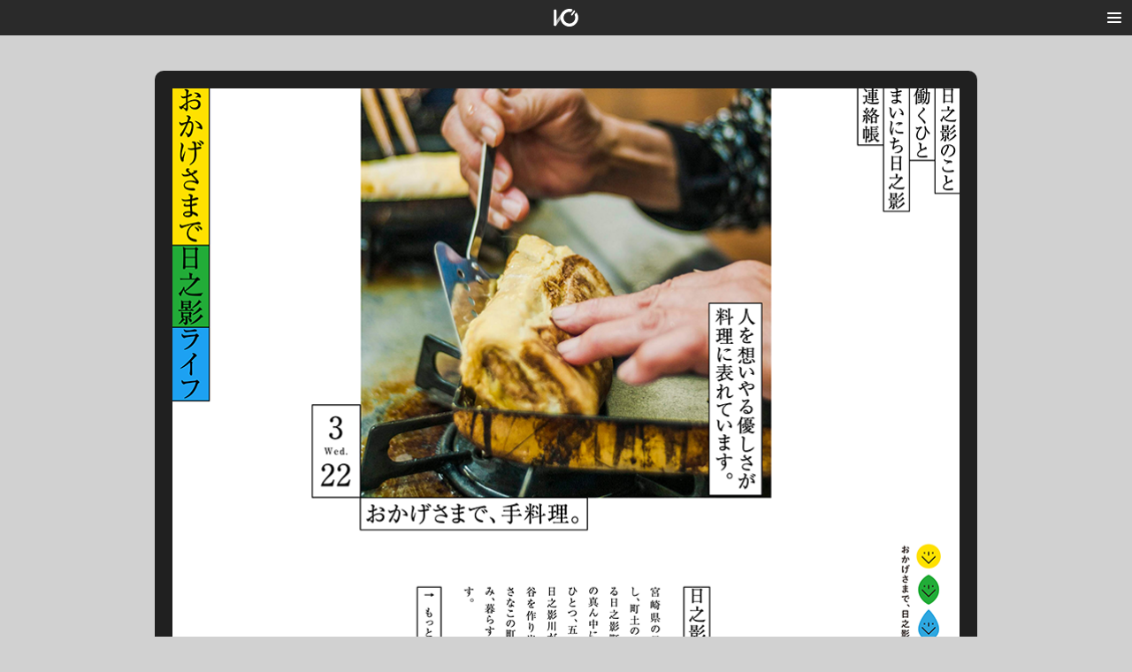

--- FILE ---
content_type: text/html; charset=UTF-8
request_url: https://io3000.com/bm/okagesamade-hinokage/
body_size: 8773
content:
<!DOCTYPE html>
<html lang="ja">
<head>
<meta charset="utf-8">

<meta name="viewport" content="initial-scale=1, width=device-width">
<meta name="format-detection" content="telephone=no">
<meta name="theme-color" content="#4d4d4d">
<title>おかげさまで日之影ライフ | I/O 3000 | Webデザインギャラリー</title>
<meta name="description" content="WebデザインギャラリーサイトI/O 3000による「おかげさまで日之影ライフ」の紹介ページです。">
<meta property="og:type" content="article">
<meta property="og:title" content="おかげさまで日之影ライフ | I/O 3000 | Webデザインギャラリー">
<meta property="og:image" content="https://io3000.com/wp/wp-content/uploads/2023/03/okagesamade-hinokage.png">
<meta property="og:description" content="WebデザインギャラリーサイトI/O 3000による「おかげさまで日之影ライフ」の紹介ページです。">
<meta property="og:url" content="https://io3000.com/bm/okagesamade-hinokage/">
<meta property="og:site_name" content="I/O 3000">
<meta property="og:locale" content="ja_JP">
<meta property="fb:app_id" content="116375338463464">
<meta name="twitter:card" content="summary_large_image">
<meta name="twitter:site" content="@IO_3000">
<meta name="twitter:creator" content="@griponminds">

<link rel="manifest" href="/manifest.webmanifest">
<link rel="icon" href="https://io3000.com/assets/img/favicon.svg">
<link rel="icon alternate" href="https://io3000.com/assets/img/favicon.png">
<link rel="apple-touch-icon" sizes="180x180" href="https://io3000.com/assets/img/apple-touch-icon.png">
<link rel="alternate" type="application/rss+xml" title="RSS 2.0" href="https://io3000.com/feed/">
<link rel="canonical" href="https://io3000.com/bm/okagesamade-hinokage/">
<link rel="preconnect" href="https://fonts.googleapis.com">
<link rel="preconnect" href="https://fonts.gstatic.com" crossorigin>
<link 
  rel="preload"
  as="style"
  fetchpriority="high"
  onload="this.onload=null;this.rel='stylesheet'"
  href="https://fonts.googleapis.com/css2?family=Roboto&family=Share+Tech+Mono&display=swap"
>
<link rel="stylesheet" href="/assets/css/style.css?v=1.29.1">
<script src="/assets/js/libs/smooth-scroll.polyfills.min.js" defer></script>
<script src="/assets/js/libs/wheel-indicator.js" defer></script>
<script src="/assets/js/script.js?v=1.29.1" defer></script>
<script type="application/ld+json">
{
  "@context": "https://schema.org",
  "@type": "BreadcrumbList",
  "itemListElement": [
        {
      "@type": "ListItem",
      "position": 1,
      "name": "I/O 3000",
      "item": "https://io3000.com/"
    }
                                        ,{
      "@type": "ListItem",
      "position": 2,
      "name": "Categories",
      "item": "https://io3000.com/category/bm/"
    }
                                                                                                            ,{
      "@type": "ListItem",
      "position": 3,
      "name": "くらし・住まい・環境",
      "item": "https://io3000.com/category/bm/living"
    }
                                    ,{
      "@type": "ListItem",
      "position": 4,
      "name": "おかげさまで日之影ライフ",
      "item": "https://io3000.com/bm/okagesamade-hinokage/"
    }
                                      ]
}
</script>
<meta name='robots' content='max-image-preview:large' />
<style id='wp-img-auto-sizes-contain-inline-css' type='text/css'>
img:is([sizes=auto i],[sizes^="auto," i]){contain-intrinsic-size:3000px 1500px}
/*# sourceURL=wp-img-auto-sizes-contain-inline-css */
</style>
<style id='classic-theme-styles-inline-css' type='text/css'>
/*! This file is auto-generated */
.wp-block-button__link{color:#fff;background-color:#32373c;border-radius:9999px;box-shadow:none;text-decoration:none;padding:calc(.667em + 2px) calc(1.333em + 2px);font-size:1.125em}.wp-block-file__button{background:#32373c;color:#fff;text-decoration:none}
/*# sourceURL=/wp-includes/css/classic-themes.min.css */
</style>
<style id='global-styles-inline-css' type='text/css'>
:root{--wp--preset--aspect-ratio--square: 1;--wp--preset--aspect-ratio--4-3: 4/3;--wp--preset--aspect-ratio--3-4: 3/4;--wp--preset--aspect-ratio--3-2: 3/2;--wp--preset--aspect-ratio--2-3: 2/3;--wp--preset--aspect-ratio--16-9: 16/9;--wp--preset--aspect-ratio--9-16: 9/16;--wp--preset--color--black: #000000;--wp--preset--color--cyan-bluish-gray: #abb8c3;--wp--preset--color--white: #ffffff;--wp--preset--color--pale-pink: #f78da7;--wp--preset--color--vivid-red: #cf2e2e;--wp--preset--color--luminous-vivid-orange: #ff6900;--wp--preset--color--luminous-vivid-amber: #fcb900;--wp--preset--color--light-green-cyan: #7bdcb5;--wp--preset--color--vivid-green-cyan: #00d084;--wp--preset--color--pale-cyan-blue: #8ed1fc;--wp--preset--color--vivid-cyan-blue: #0693e3;--wp--preset--color--vivid-purple: #9b51e0;--wp--preset--gradient--vivid-cyan-blue-to-vivid-purple: linear-gradient(135deg,rgb(6,147,227) 0%,rgb(155,81,224) 100%);--wp--preset--gradient--light-green-cyan-to-vivid-green-cyan: linear-gradient(135deg,rgb(122,220,180) 0%,rgb(0,208,130) 100%);--wp--preset--gradient--luminous-vivid-amber-to-luminous-vivid-orange: linear-gradient(135deg,rgb(252,185,0) 0%,rgb(255,105,0) 100%);--wp--preset--gradient--luminous-vivid-orange-to-vivid-red: linear-gradient(135deg,rgb(255,105,0) 0%,rgb(207,46,46) 100%);--wp--preset--gradient--very-light-gray-to-cyan-bluish-gray: linear-gradient(135deg,rgb(238,238,238) 0%,rgb(169,184,195) 100%);--wp--preset--gradient--cool-to-warm-spectrum: linear-gradient(135deg,rgb(74,234,220) 0%,rgb(151,120,209) 20%,rgb(207,42,186) 40%,rgb(238,44,130) 60%,rgb(251,105,98) 80%,rgb(254,248,76) 100%);--wp--preset--gradient--blush-light-purple: linear-gradient(135deg,rgb(255,206,236) 0%,rgb(152,150,240) 100%);--wp--preset--gradient--blush-bordeaux: linear-gradient(135deg,rgb(254,205,165) 0%,rgb(254,45,45) 50%,rgb(107,0,62) 100%);--wp--preset--gradient--luminous-dusk: linear-gradient(135deg,rgb(255,203,112) 0%,rgb(199,81,192) 50%,rgb(65,88,208) 100%);--wp--preset--gradient--pale-ocean: linear-gradient(135deg,rgb(255,245,203) 0%,rgb(182,227,212) 50%,rgb(51,167,181) 100%);--wp--preset--gradient--electric-grass: linear-gradient(135deg,rgb(202,248,128) 0%,rgb(113,206,126) 100%);--wp--preset--gradient--midnight: linear-gradient(135deg,rgb(2,3,129) 0%,rgb(40,116,252) 100%);--wp--preset--font-size--small: 13px;--wp--preset--font-size--medium: 20px;--wp--preset--font-size--large: 36px;--wp--preset--font-size--x-large: 42px;--wp--preset--spacing--20: 0.44rem;--wp--preset--spacing--30: 0.67rem;--wp--preset--spacing--40: 1rem;--wp--preset--spacing--50: 1.5rem;--wp--preset--spacing--60: 2.25rem;--wp--preset--spacing--70: 3.38rem;--wp--preset--spacing--80: 5.06rem;--wp--preset--shadow--natural: 6px 6px 9px rgba(0, 0, 0, 0.2);--wp--preset--shadow--deep: 12px 12px 50px rgba(0, 0, 0, 0.4);--wp--preset--shadow--sharp: 6px 6px 0px rgba(0, 0, 0, 0.2);--wp--preset--shadow--outlined: 6px 6px 0px -3px rgb(255, 255, 255), 6px 6px rgb(0, 0, 0);--wp--preset--shadow--crisp: 6px 6px 0px rgb(0, 0, 0);}:where(.is-layout-flex){gap: 0.5em;}:where(.is-layout-grid){gap: 0.5em;}body .is-layout-flex{display: flex;}.is-layout-flex{flex-wrap: wrap;align-items: center;}.is-layout-flex > :is(*, div){margin: 0;}body .is-layout-grid{display: grid;}.is-layout-grid > :is(*, div){margin: 0;}:where(.wp-block-columns.is-layout-flex){gap: 2em;}:where(.wp-block-columns.is-layout-grid){gap: 2em;}:where(.wp-block-post-template.is-layout-flex){gap: 1.25em;}:where(.wp-block-post-template.is-layout-grid){gap: 1.25em;}.has-black-color{color: var(--wp--preset--color--black) !important;}.has-cyan-bluish-gray-color{color: var(--wp--preset--color--cyan-bluish-gray) !important;}.has-white-color{color: var(--wp--preset--color--white) !important;}.has-pale-pink-color{color: var(--wp--preset--color--pale-pink) !important;}.has-vivid-red-color{color: var(--wp--preset--color--vivid-red) !important;}.has-luminous-vivid-orange-color{color: var(--wp--preset--color--luminous-vivid-orange) !important;}.has-luminous-vivid-amber-color{color: var(--wp--preset--color--luminous-vivid-amber) !important;}.has-light-green-cyan-color{color: var(--wp--preset--color--light-green-cyan) !important;}.has-vivid-green-cyan-color{color: var(--wp--preset--color--vivid-green-cyan) !important;}.has-pale-cyan-blue-color{color: var(--wp--preset--color--pale-cyan-blue) !important;}.has-vivid-cyan-blue-color{color: var(--wp--preset--color--vivid-cyan-blue) !important;}.has-vivid-purple-color{color: var(--wp--preset--color--vivid-purple) !important;}.has-black-background-color{background-color: var(--wp--preset--color--black) !important;}.has-cyan-bluish-gray-background-color{background-color: var(--wp--preset--color--cyan-bluish-gray) !important;}.has-white-background-color{background-color: var(--wp--preset--color--white) !important;}.has-pale-pink-background-color{background-color: var(--wp--preset--color--pale-pink) !important;}.has-vivid-red-background-color{background-color: var(--wp--preset--color--vivid-red) !important;}.has-luminous-vivid-orange-background-color{background-color: var(--wp--preset--color--luminous-vivid-orange) !important;}.has-luminous-vivid-amber-background-color{background-color: var(--wp--preset--color--luminous-vivid-amber) !important;}.has-light-green-cyan-background-color{background-color: var(--wp--preset--color--light-green-cyan) !important;}.has-vivid-green-cyan-background-color{background-color: var(--wp--preset--color--vivid-green-cyan) !important;}.has-pale-cyan-blue-background-color{background-color: var(--wp--preset--color--pale-cyan-blue) !important;}.has-vivid-cyan-blue-background-color{background-color: var(--wp--preset--color--vivid-cyan-blue) !important;}.has-vivid-purple-background-color{background-color: var(--wp--preset--color--vivid-purple) !important;}.has-black-border-color{border-color: var(--wp--preset--color--black) !important;}.has-cyan-bluish-gray-border-color{border-color: var(--wp--preset--color--cyan-bluish-gray) !important;}.has-white-border-color{border-color: var(--wp--preset--color--white) !important;}.has-pale-pink-border-color{border-color: var(--wp--preset--color--pale-pink) !important;}.has-vivid-red-border-color{border-color: var(--wp--preset--color--vivid-red) !important;}.has-luminous-vivid-orange-border-color{border-color: var(--wp--preset--color--luminous-vivid-orange) !important;}.has-luminous-vivid-amber-border-color{border-color: var(--wp--preset--color--luminous-vivid-amber) !important;}.has-light-green-cyan-border-color{border-color: var(--wp--preset--color--light-green-cyan) !important;}.has-vivid-green-cyan-border-color{border-color: var(--wp--preset--color--vivid-green-cyan) !important;}.has-pale-cyan-blue-border-color{border-color: var(--wp--preset--color--pale-cyan-blue) !important;}.has-vivid-cyan-blue-border-color{border-color: var(--wp--preset--color--vivid-cyan-blue) !important;}.has-vivid-purple-border-color{border-color: var(--wp--preset--color--vivid-purple) !important;}.has-vivid-cyan-blue-to-vivid-purple-gradient-background{background: var(--wp--preset--gradient--vivid-cyan-blue-to-vivid-purple) !important;}.has-light-green-cyan-to-vivid-green-cyan-gradient-background{background: var(--wp--preset--gradient--light-green-cyan-to-vivid-green-cyan) !important;}.has-luminous-vivid-amber-to-luminous-vivid-orange-gradient-background{background: var(--wp--preset--gradient--luminous-vivid-amber-to-luminous-vivid-orange) !important;}.has-luminous-vivid-orange-to-vivid-red-gradient-background{background: var(--wp--preset--gradient--luminous-vivid-orange-to-vivid-red) !important;}.has-very-light-gray-to-cyan-bluish-gray-gradient-background{background: var(--wp--preset--gradient--very-light-gray-to-cyan-bluish-gray) !important;}.has-cool-to-warm-spectrum-gradient-background{background: var(--wp--preset--gradient--cool-to-warm-spectrum) !important;}.has-blush-light-purple-gradient-background{background: var(--wp--preset--gradient--blush-light-purple) !important;}.has-blush-bordeaux-gradient-background{background: var(--wp--preset--gradient--blush-bordeaux) !important;}.has-luminous-dusk-gradient-background{background: var(--wp--preset--gradient--luminous-dusk) !important;}.has-pale-ocean-gradient-background{background: var(--wp--preset--gradient--pale-ocean) !important;}.has-electric-grass-gradient-background{background: var(--wp--preset--gradient--electric-grass) !important;}.has-midnight-gradient-background{background: var(--wp--preset--gradient--midnight) !important;}.has-small-font-size{font-size: var(--wp--preset--font-size--small) !important;}.has-medium-font-size{font-size: var(--wp--preset--font-size--medium) !important;}.has-large-font-size{font-size: var(--wp--preset--font-size--large) !important;}.has-x-large-font-size{font-size: var(--wp--preset--font-size--x-large) !important;}
/*# sourceURL=global-styles-inline-css */
</style>
</head>
<body data-page-type="article">
<div class="slideshow-container" data-slideshow-container="true" hidden>
  <div class="slideshow" data-slideshow-paerent="true">
    <div class="slideshow__inner" data-slideshow="true"></div>
  </div>
  <div class="slideshow-auto">
    <button type="button" class="slideshow-auto__button" aria-label="Pause" data-slideshow-autoplay-target="true">
      <svg xmlns="http://www.w3.org/2000/svg" width="50" height="50" viewbox="0 0 50 50" class="slideshow-auto__svg">
        <circle cx="25" cy="25" r="20" class="slideshow-auto__svg-circle" data-slideshow-autoplay-circle="true" data-safe-animation="true"/>
      </svg>
    </button>
    <div class="slideshow-auto__bg"></div>
    <div class="slideshow-auto__end"></div>
  </div>
</div>
<template data-slideshow-item-template="true">
  <div class="slideshow-item" data-slideshow-item="true" data-slideshow-item-elem="item">
    <a href="#" target="_blank" rel="noopener" class="slideshow-item__target" data-slideshow-item-elem="link">
      <div class="slideshow-item__title" data-slideshow-item-elem="title"></div>
    </a>
  </div>
</template>
<header class="l-header" data-header="true">
    <div class="l-header-logo" data-header-logo="true">
    <a href="/" class="l-header-logo__target" data-header-logo-link="true">
      <img src="/assets/img/logo.svg" alt="I/O 3000" role="img" loading="lazy">
    </a>
  </div>
      <button type="button" class="l-header-menu-btn" aria-controls="l-header-menu-body" aria-expanded="false" data-menu-btn="true">
    <svg width="40" height="40" viewbox="0 0 40 40" aria-label="メニューを開く">
      <use xlink:href="#svg-icon-menu"></use>
    </svg>
  </button>
  <div id="l-header-menu-body" class="l-header-menu-body" hidden="hidden">
    <div class="l-header-menu-body__inner">
      <nav role="navigation" aria-label="メインメニュー" class="l-header-menu-nav">
        <h2 class="l-header-menu-hdg">Menu</h2>
        <ul class="l-header-menu-list">
                              <li class="l-header-menu-list__item">
            <a href="/category/bm/" class="l-header-menu-list__target" data-transition-type="overlay">
              <span class="l-header-menu-list__icon l-header-menu-list__icon-categories">
                <svg width="30" height="30" viewbox="0 0 30 30" class="l-header-menu-list__icon-svg">
                  <use xlink:href="#svg-icon-categories"></use>
                </svg>
              </span>
              Categories            </a>
          </li>
                    <li class="l-header-menu-list__item">
            <a href="/category/tags/" class="l-header-menu-list__target" data-transition-type="overlay">
              <span class="l-header-menu-list__icon l-header-menu-list__icon-tags">
                <svg width="30" height="30" viewbox="0 0 30 30" class="l-header-menu-list__icon-svg">
                  <use xlink:href="#svg-icon-tags"></use>
                </svg>
              </span>
              Tags            </a>
          </li>
                    <li class="l-header-menu-list__item">
            <a href="/category/colors/" class="l-header-menu-list__target" data-transition-type="overlay">
              <span class="l-header-menu-list__icon l-header-menu-list__icon-colors">
                <svg width="30" height="30" viewbox="0 0 30 30" class="l-header-menu-list__icon-svg">
                  <use xlink:href="#svg-icon-colors"></use>
                </svg>
              </span>
              Colors            </a>
          </li>
                    <li class="l-header-menu-list__item">
            <a href="/category/archives/" class="l-header-menu-list__target" data-transition-type="overlay">
              <span class="l-header-menu-list__icon l-header-menu-list__icon-archives">
                <svg width="30" height="30" viewbox="0 0 30 30" class="l-header-menu-list__icon-svg">
                  <use xlink:href="#svg-icon-archives"></use>
                </svg>
              </span>
              Archives            </a>
          </li>
                    <li class="l-header-menu-list__item">
            <a href="/?orderby=shuffle" class="l-header-menu-list__target">
              <span class="l-header-menu-list__icon l-header-menu-list__icon-shuffle">
                <svg width="30" height="30" viewbox="0 0 30 30" class="l-header-menu-list__icon-svg">
                  <use xlink:href="#svg-icon-shuffle"></use>
                </svg>
              </span>
              Shuffle            </a>
          </li>
                  </ul>
        <div class="l-header-menu-search">
          <form action="https://io3000.com" method="get" role="search" class="form-search" data-form-search="true">
            <input type="text" name="s" value="" placeholder="Search" class="form-search__text">
            <button type="submit" class="form-search__btn">
              <svg width="47" height="38" viewbox="0 0 47 38" aria-label="検索">
                <use xlink:href="#svg-icon-search"></use>
              </svg>
            </button>
          </form>
        </div>
        <ul class="l-header-menu-utility-list">
                              <li class="l-header-menu-utility-list__item">
            <a href="/about/" class="l-header-menu-utility-list__target">
              <span class="l-header-menu-utility-list__icon l-header-menu-utility-list__icon-about">
                <svg width="25" height="25" viewbox="0 0 25 25" class="l-header-utility-list__icon-svg">
                  <use xlink:href="#svg-icon-about"></use>
                </svg>
              </span>
              About            </a>
          </li>
                    <li class="l-header-menu-utility-list__item">
            <a href="/feed/" class="l-header-menu-utility-list__target" target="_blank" rel="noopener">
              <span class="l-header-menu-utility-list__icon l-header-menu-utility-list__icon-rss">
                <svg width="25" height="25" viewbox="0 0 25 25" class="l-header-utility-list__icon-svg">
                  <use xlink:href="#svg-icon-rss"></use>
                </svg>
              </span>
              RSS            </a>
          </li>
                  </ul>
      </nav>
      <div class="l-header-copyright">
        <small class="l-header-copyright__text">
          I/O 3000
        </small>
      </div>
      <button type="button" class="l-header-close-btn" data-menu-close-btn="true">
        <svg width="40" height="40" viewbox="0 0 40 40" aria-label="メニューを閉じる">
          <use xlink:href="#svg-icon-close"></use>
        </svg>
      </button>
    </div>
  </div>
  </header>
<div class="l-main-container" data-main-container="true">
<main class="l-main" data-main="true">
<div class="article">
  <div class="link-back">
  <div class="link-back__inner" data-back-button="false" hidden>
    <a href="/" class="link-back__target" data-back-button-target="true">
      <svg width="16.4" height="13.9" viewbox="0 0 16.4 13.9" class="link-back__icon">
        <use xlink:href="#svg-icon-back"></use>
      </svg>
      <span class="link-back__text">Back to Index</span>
    </a>
  </div>
</div>
  <article class="article-box">
    <figure class="article-box-image">
      <a href="https://okagesamade-hinokage.jp/" target="_blank" rel="noopener" class="article-box-image__target">
                <img width="890" height="650" src="https://io3000.com/wp/wp-content/uploads/2023/03/okagesamade-hinokage.png" class="attachment- size- wp-post-image" alt="" data-article-elem="image" decoding="async" loading="lazy" srcset="https://io3000.com/wp/wp-content/uploads/2023/03/okagesamade-hinokage.png 890w, https://io3000.com/wp/wp-content/uploads/2023/03/okagesamade-hinokage-300x219.png 300w, https://io3000.com/wp/wp-content/uploads/2023/03/okagesamade-hinokage-380x278.png 380w, https://io3000.com/wp/wp-content/uploads/2023/03/okagesamade-hinokage-768x561.png 768w" sizes="auto, (max-width: 890px) 100vw, 890px" />        <span class="article-box-image__icon">
          <svg width="24" height="19" viewbox="0 0 24 19" class="article-box-image__icon-svg">
            <path class="article-box-image__icon-arrow" d="M23.9,5l-6.3-4.9C17.5,0,17.4,0,17.3,0c-0.1,0-0.2,0.1-0.2,0.3v2.3c-0.7,0.1-2.9,0.6-4.8,1.9C10,6,8.1,8.5,7.8,9.9c0,0.1,0,0.2,0.1,0.3c0,0,0.1,0,0.1,0c0.1,0,0.1,0,0.2-0.1c1.2-1,3.6-1.9,4.6-2.3c1.4-0.5,2.8-0.7,4.3-0.5v2.5c0,0.1,0.1,0.2,0.2,0.3c0.1,0,0.2,0,0.3,0l6.3-4.8C24,5.3,24,5.3,24,5.2C24,5.1,24,5,23.9,5"/>
            <path class="article-box-image__icon-box" d="M20.1,11.2v3.9c0,0.4-0.3,0.8-0.8,0.8H3.9c-0.4,0-0.8-0.3-0.8-0.8V4.2c0-0.4,0.3-0.8,0.8-0.8h4.6V0.4H3.9C1.7,0.4,0,2.1,0,4.2v10.8c0,2.1,1.7,3.9,3.9,3.9h15.5c2.1,0,3.9-1.7,3.9-3.9v-3.9H20.1z"/>
          </svg>
        </span>
              </a>
    </figure>
    <div class="article-box-summary">
      <h1 class="article-box-summary__title">おかげさまで日之影ライフ</h1>
      <div class="article-box-summary__time">
        <time datetime="2023-03-22T09:31">2023-03-22 09:31</time>
      </div>
            <div class="article-box-summary__desc">
        <p>宮崎県日之影町の情報を発信し、その魅力を伝えるウェブマガジン「おかげさまで日之影ライフ」。</p>
      </div>
          </div>
    <div class="artcile-info">
                  <dl class="article-info__item">
        <dt class="article-info__item-term" title="Category">
          <svg width="30" height="30" viewbox="0 0 30 30" class="article-info__item-svg">
            <use xlink:href="#svg-icon-categories"></use>
          </svg>
        </dt>
        <dd class="article-info__item-desc">
          <a href="/category/bm/living/" class="article-info__target">くらし・住まい・環境</a>
        </dd>
      </dl>
                  <dl class="article-info__item">
        <dt class="article-info__item-term" title="Tags">
          <svg width="30" height="30" viewbox="0 0 30 30" class="article-info__item-svg">
            <use xlink:href="#svg-icon-tags"></use>
          </svg>
        </dt>
        <dd class="article-info__item-desc">
          <ul class="article-info__tag"><li class="article-info__tag-item"><a href="https://io3000.com/tag/illust/" rel="tag">illust</a></li><li class="article-info__tag-item"><a href="https://io3000.com/tag/magazine/" rel="tag">magazine</a></li><li class="article-info__tag-item"><a href="https://io3000.com/tag/photography/" rel="tag">photography</a></li><li class="article-info__tag-item"><a href="https://io3000.com/tag/relax/" rel="tag">relax</a></li><li class="article-info__tag-item"><a href="https://io3000.com/tag/simple/" rel="tag">simple</a></li></ul>        </dd>
      </dl>
                        <dl class="article-info__item">
        <dt class="article-info__item-term" title="Colors">
          <svg width="30" height="30" viewbox="0 0 30 30" class="article-info__item-svg">
            <use xlink:href="#svg-icon-colors"></use>
          </svg>
        </dt>
        <dd class="article-info__item-desc">
          <ul class="article-info__tag article-info__colors">
                        <li class="article-info__tag-item">
              <a href="/category/colors/blue/" class="article-info__target article-info__target-color">
                <span class="article-info__color-icon">
                  <span class="icon-color icon-color--blue"></span>
                </span>
                <span class="article-info__color-label">blue</span>
              </a>
            </li>
                        <li class="article-info__tag-item">
              <a href="/category/colors/green/" class="article-info__target article-info__target-color">
                <span class="article-info__color-icon">
                  <span class="icon-color icon-color--green"></span>
                </span>
                <span class="article-info__color-label">green</span>
              </a>
            </li>
                        <li class="article-info__tag-item">
              <a href="/category/colors/white/" class="article-info__target article-info__target-color">
                <span class="article-info__color-icon">
                  <span class="icon-color icon-color--white"></span>
                </span>
                <span class="article-info__color-label">white</span>
              </a>
            </li>
                        <li class="article-info__tag-item">
              <a href="/category/colors/yellow/" class="article-info__target article-info__target-color">
                <span class="article-info__color-icon">
                  <span class="icon-color icon-color--yellow"></span>
                </span>
                <span class="article-info__color-label">yellow</span>
              </a>
            </li>
                      </ul>
        </dd>
      </dl>
                  <dl class="article-info__item">
        <dt class="article-info__item-term" title="Via">
          <svg width="30" height="30" viewbox="0 0 30 30" class="article-info__item-svg">
            <use xlink:href="#svg-icon-via"></use>
          </svg>
        </dt>
        <dd class="article-info__item-desc">
                      <a href="https://webdesignclip.com/okagesamade-hinokage/" target="_blank" rel="noopener" class="article-info__target article-info__target-via">
                      Web Design Clip                      </a>
                  </dd>
      </dl>
          </div>
  </article>

        <ul class="article-pager">
        <li class="article-pager__item article-pager__item-next">
      <a href="https://io3000.com/bm/evil-martians/" class="article-pager__target" data-transition-type="pager">
        <span class="article-pager__text">Evil Martians</span>
        <svg width="8.5" height="15" viewbox="0 0 8.5 15" class="article-pager__icon">
          <use xlink:href="#svg-icon-arrow"></use>
        </svg>
      </a>
    </li>
            <li class="article-pager__item article-pager__item-prev">
      <a href="https://io3000.com/bm/the-workshop-survival-guide/" class="article-pager__target" data-transition-type="pager">
        <svg width="8.5" height="15" viewbox="0 0 8.5 15" class="article-pager__icon">
          <use xlink:href="#svg-icon-arrow"></use>
        </svg>
        <span class="article-pager__text">The Workshop Survival Guide</span>
      </a>
    </li>
      </ul>
  </div>
<div class="l-bottom-button">
  <div class="link-bottom-button" data-back-button="false" hidden>
    <a href="/" class="link-bottom-button__target" data-back-button-target="true">
      <svg width="16.4" height="13.9" viewbox="0 0 16.4 13.9" class="link-bottom-button__icon">
        <use xlink:href="#svg-icon-back"></use>
      </svg>
      <span class="link-bottom-button__text">Back to Index</span>
    </a>
  </div>
</div>
</main>
</div>
<dl class="l-zen-switch">
  <dt class="l-zen-switch__icon">
    <svg width="16" height="10.7" viewbox="0 0 16 10.7" aria-label="Zen Mode">
      <use xlink:href="#svg-icon-zen"></use>
    </svg>
  </dt>
  <dd class="l-zen-switch__button">
    <button type="button" aria-pressed="false" aria-label="Off" class="l-zen-switch__button-target" data-zen-switch="true"></button>
  </dd>
</dl>
<div data-bg="true" class="l-bg"></div>
<div data-loading="true" class="l-loading-bar" hidden>
  <svg width="14" height="14" viewbox="0 0 14 14" class="l-loading-bar__icon">
    <use xlink:href="#svg-icon-loading"></use>
  </svg>
  <div class="l-loading-bar__text" aria-live="polite" data-loading-text="loading..."></div>
</div>
<svg hidden>
  <defs>
        <symbol id="svg-icon-categories" viewBox="0 0 30 30">
      <path d="M7,20.7c0,0.6,0.5,1.1,1.1,1.1h13.9c0.6,0,1.1-0.5,1.1-1.1v-7.5H7V20.7z"/>
      <path d="M22.6,10.6h-8.1c0,0-0.7-0.9-0.9-1.1C13.4,9.3,13.2,9,12.8,9H7.4C7.2,9,7,9.2,7,9.4V11v1.2h6.9H23V11C23,10.8,22.8,10.6,22.6,10.6"/>
      <path d="M7,20.7c0,0.6,0.5,1.1,1.1,1.1h13.9c0.6,0,1.1-0.5,1.1-1.1v-7.5H7V20.7z"/>
      <path d="M22.6,10.6h-8.1c0,0-0.7-0.9-0.9-1.1C13.4,9.3,13.2,9,12.8,9H7.4C7.2,9,7,9.2,7,9.4V11v1.2h6.9H23V11C23,10.8,22.8,10.6,22.6,10.6"/>
    </symbol>

        <symbol id="svg-icon-tags" viewBox="0 0 30 30">
      <path d="M22.3,8.1c0-0.3-0.3-0.5-0.6-0.6L16.6,7c0,0,0,0-0.1,0c-0.2,0-0.3,0.1-0.4,0.2l-9.9,9.9C6,17.3,6,17.7,6.2,18l5.7,5.7c0.1,0.1,0.3,0.2,0.4,0.2c0.2,0,0.3-0.1,0.4-0.2l9.9-9.9c0.1-0.1,0.2-0.3,0.2-0.5L22.3,8.1z M20.1,11.5c-0.6,0.5-1.5,0.5-2.1,0c-0.6-0.6-0.6-1.5,0-2.1c0.6-0.6,1.5-0.6,2.1,0C20.7,9.9,20.7,10.9,20.1,11.5z"/>
    </symbol>

        <symbol id="svg-icon-colors" viewBox="0 0 30 30">
      <path d="M14.7,6C11.3,10,8,14,8,18c0,5.3,5.3,6,6.7,6c1.4,0,6.7-0.7,6.7-6C21.3,14,18,10,14.7,6z M18.8,20.7c-0.4,0.5-1,0.8-1.7,0.8c-0.4,0-0.8-0.1-1.2-0.3c-0.1-0.1-0.2-0.2-0.2-0.3c0-0.1,0-0.2,0.1-0.3c0.5-0.5,2.2-2.3,2.6-2.9c0.1-0.1,0.2-0.2,0.3-0.2c0.1,0,0.2,0.1,0.3,0.2C19.5,18.9,19.4,20,18.8,20.7z"/>
    </symbol>

        <symbol id="svg-icon-archives" viewBox="0 0 30 30">
      <g transform="translate(6, 8)">
        <path d="M5.1,3.4h7.9c0.3,0,0.6-0.3,0.6-0.6s-0.3-0.6-0.6-0.6H5.1c-0.3,0-0.6,0.3-0.6,0.6S4.8,3.4,5.1,3.4"/>
        <path d="M4.5,5.6h9c0.3,0,0.6-0.3,0.6-0.6s-0.3-0.6-0.6-0.6h-9c-0.3,0-0.6,0.3-0.6,0.6S4.2,5.6,4.5,5.6"/>
        <path d="M14.1,6.8H3.9C3.6,6.8,3.4,7,3.4,7.3s0.3,0.6,0.6,0.6h10.1c0.3,0,0.6-0.3,0.6-0.6S14.4,6.8,14.1,6.8"/>
        <path d="M12.4,9c0,0.6-0.3,1.1-0.6,1.1H6.3c-0.4,0-0.6-0.6-0.6-1.1H1.4l1.7-7.9h11.7L16.6,9H12.4zM15.8,0H2.2L0,10.1l1.1,4.5h15.8l1.1-4.5L15.8,0z"/>
      </g>
    </symbol>

        <symbol id="svg-icon-shuffle" viewBox="0 0 30 30">
      <path d="M21.1,18c-2-0.1-3.3-1-4.5-2.3c-0.2,0.2-0.4,0.4-0.6,0.6c-0.3,0.3-0.5,0.7-0.8,1c0,0.1,0,0.1-0.1,0.1c1.4,1.4,3.2,2.6,6,2.8v1.9l3.1-3.1l-3.1-3C21.1,16,21.1,18,21.1,18z"/>
      <path d="M12,14c0.3-0.3,0.5-0.7,0.8-1c0.2-0.2,0.4-0.4,0.7-0.6c-1.6-1.7-3.7-3.3-7-3.3v2.2C9.1,11.4,10.7,12.6,12,14"/>
      <path d="M21.1,12.2v2l3.1-3.1L21.1,8v1.9c-3.5,0.2-5.4,2.2-7.1,3.9c-1.8,2-3.6,4.9-7.5,4.9V21c4.9,0,7.2-3.5,9.2-5.6C17.3,13.7,18.6,12.3,21.1,12.2"/>
    </symbol>

        <symbol id="svg-icon-via" viewBox="0 0 30 30">
      <path d="M25,9H5c-1.1,0-2,0.9-2,2v9c0,1.1,0.9,2,2,2h20c1.1,0,2-0.9,2-2v-9C27,9.9,26.1,9,25,9z M10.1,19H9l-2.9-7.3h1.4l2,5.6l2-5.6H13L10.1,19z M15.9,19h-1.4v-7.3h1.4V19z M23.3,19l-0.8-1.9h-2.6L19.1,19h-1.5l3-7.3h1.1l3.1,7.3H23.3z"/>
      <polygon points="20.4,15.8 22,15.8 21.2,13.6"/>
    </symbol>

        <symbol id="svg-icon-menu" viewBox="0 0 40 40">
      <path d="M13,14h14c0.6,0,1,0.4,1,1l0,0c0,0.6-0.4,1-1,1H13c-0.6,0-1-0.4-1-1l0,0C12,14.4,12.4,14,13,14z"/>
      <path d="M13,19h14c0.6,0,1,0.4,1,1l0,0c0,0.6-0.4,1-1,1H13c-0.6,0-1-0.4-1-1l0,0C12,19.4,12.4,19,13,19z"/>
      <path d="M13,24h14c0.6,0,1,0.4,1,1l0,0c0,0.6-0.4,1-1,1H13c-0.6,0-1-0.4-1-1l0,0C12,24.4,12.4,24,13,24z"/>
    </symbol>

        <symbol id="svg-icon-close" viewBox="0 0 40 40">
      <path d="M21.4,20l4.2-4.2c0.4-0.4,0.4-1,0-1.4s-1-0.4-1.4,0L20,18.6l-4.2-4.2c-0.4-0.4-1-0.4-1.4,0s-0.4,1,0,1.4l4.2,4.2l-4.2,4.2c-0.4,0.4-0.4,1,0,1.4s1,0.4,1.4,0l4.2-4.2l4.2,4.2c0.4,0.4,1,0.4,1.4,0s0.4-1,0-1.4L21.4,20z"/>
    </symbol>

        <symbol id="svg-icon-search" viewBox="0 0 47 39">
      <path d="M14.6,17.5c0-3.8,3.1-6.9,6.9-6.9c3.8,0,6.9,3.1,6.9,6.9s-3.1,6.9-6.9,6.9C17.7,24.4,14.6,21.3,14.6,17.5 M13,17.5c0,4.7,3.8,8.5,8.5,8.5c1.9,0,3.7-0.6,5.1-1.7l4.1,3.4c0.5,0.5,1.4,0.5,1.9,0c0.5-0.5,0.5-1.4,0-1.9L29,21.3c0.6-1.2,0.9-2.5,0.9-3.8c0-4.7-3.8-8.5-8.5-8.5S13,12.8,13,17.5"/>
    </symbol>

        <symbol id="svg-icon-about" viewBox="0 0 30 30">
      <path d="M19,23h-8v-2h2v-7h-2v-2h2h4v2v7h2V23z M17,8c0,1.1-0.9,2-2,2s-2-0.9-2-2s0.9-2,2-2S17,6.9,17,8z"/>
    </symbol>

        <symbol id="svg-icon-twitter" viewBox="0 0 30 30">
      <path d="M22.3,11.8c0,0.2,0,0.3,0,0.5c0,4.8-3.7,10.4-10.4,10.4c-2.1,0-4-0.6-5.6-1.6c0.3,0,0.6,0,0.9,0c1.7,0,3.3-0.6,4.5-1.6c-1.6,0-3-1.1-3.4-2.5c0.2,0,0.5,0.1,0.7,0.1c0.3,0,0.7,0,1-0.1C8.3,16.6,7,15.1,7,13.4v0c0.5,0.3,1.1,0.4,1.7,0.5c-1-0.7-1.6-1.8-1.6-3c0-0.7,0.2-1.3,0.5-1.8c1.8,2.2,4.5,3.7,7.5,3.8C15,12.5,15,12.2,15,11.9c0-2,1.6-3.7,3.7-3.7c1.1,0,2,0.4,2.7,1.2c0.8-0.2,1.6-0.5,2.3-0.9c-0.3,0.9-0.9,1.6-1.6,2c0.7-0.1,1.4-0.3,2.1-0.6C23.6,10.7,23,11.3,22.3,11.8"/>
    </symbol>

        <symbol id="svg-icon-rss" viewBox="0 0 30 30">
      <path d="M19.9,21.9c0-6.5-5.3-11.8-11.8-11.8v-3c8.2,0,14.8,6.6,14.8,14.8H19.9z M14.5,21.9c0-3.5-2.9-6.4-6.4-6.4v-3c5.2,0,9.4,4.2,9.4,9.4H14.5z M9.8,22.1c-1.1,0-1.9-0.9-1.9-1.9c0-1.1,0.9-1.9,1.9-1.9s1.9,0.9,1.9,1.9C11.7,21.3,10.9,22.1,9.8,22.1L9.8,22.1z"/>
    </symbol>

        <symbol id="svg-icon-detail" viewBox="0 0 20 20">
      <polygon points="13,8 10,8 10,5 8,5 8,8 5,8 5,10 8,10 8,13 10,13 10,10 13,10"/>
      <path d="M19.8,18.4L16,14.6c1.2-1.5,2-3.5,2-5.6c0-5-4-9-9-9C4,0,0,4,0,9c0,5,4,9,9,9c2.1,0,4.1-0.7,5.6-2l3.8,3.8L19.8,18.4z M9,16c-3.9,0-7-3.1-7-7c0-3.9,3.1-7,7-7c3.9,0,7,3.1,7,7C16,12.9,12.9,16,9,16z"/>
    </symbol>

        <symbol id="svg-icon-zen" viewBox="0 0 16 10.7">
      <path d="M2.7,6.5A7.21,7.21,0,0,0,4.3,8.9a6.35,6.35,0,0,0,3.3,1.5,5.62,5.62,0,0,1-2,.3,6,6,0,0,1-3.2-1A6.79,6.79,0,0,1,0,7.3,5.72,5.72,0,0,1,2.7,6.5Zm10.6,0a4.85,4.85,0,0,1,2.7.9,8.25,8.25,0,0,1-2.3,2.3,6,6,0,0,1-3.2,1,5.25,5.25,0,0,1-2-.3,7.25,7.25,0,0,0,3.3-1.5A7.91,7.91,0,0,0,13.3,6.5ZM2.6,2.7a5.12,5.12,0,0,1,2.7.9,11.68,11.68,0,0,0,.4,3.7A6.52,6.52,0,0,0,7.6,9.9,6.81,6.81,0,0,1,2.6,2.7Zm10.8,0a6.81,6.81,0,0,1-5,7.2,7.63,7.63,0,0,0,1.9-2.6,11.38,11.38,0,0,0,.4-3.7A5.12,5.12,0,0,1,13.4,2.7ZM8,0H8l.2.2A6.81,6.81,0,0,1,10,5c0,3-1.4,4.1-2,4.5H8A5.11,5.11,0,0,1,6,5,7,7,0,0,1,8,0Z"/>
    </symbol>

        <symbol id="svg-icon-loading" viewBox="0 0 20 20">
      <path d="M4.51,18.35,5.83,17a8.18,8.18,0,1,1,8.34,0l1.32,1.32a10,10,0,1,0-11,0Z"/>
    </symbol>

        <symbol id="svg-icon-back" viewBox="0 0 16.4 13.9">
      <path d="M5.3,0.1C5.5,0,5.7,0,5.8,0.1C6,0.2,6.1,0.4,6.1,0.6l0,0l0.1,2c3-0.2,6.6-0.2,8.7,1.6c0.9,0.8,1.4,1.9,1.5,3.2c0.1,1.8-0.3,3.2-1.4,4.3c-1.4,1.5-3.7,2.2-7.1,2.2c-0.2,0-0.4,0-0.6,0c-0.5,0-1-0.5-1-1c0-0.5,0.5-1,1-1c3.1,0.1,5.2-0.4,6.3-1.6c0.6-0.7,0.9-1.6,0.8-2.8c-0.1-0.8-0.3-1.4-0.9-1.8C12,4.4,8.8,4.4,6.2,4.6l0.1,2.1c0,0.2-0.1,0.4-0.2,0.5C6,7.3,5.9,7.3,5.8,7.3s-0.2,0-0.3-0.1l0,0L0.3,4.4C0.1,4.3,0,4.1,0,4c0-0.2,0.1-0.4,0.2-0.5l0,0L5.3,0.1z"/>
    </symbol>

        <symbol id="svg-icon-arrow" viewBox="0 0 8.5 15">
      <path d="M1,15c-0.3,0-0.5-0.1-0.7-0.3c-0.4-0.4-0.4-1,0-1.4l5.8-5.8L0.3,1.7c-0.4-0.4-0.4-1,0-1.4s1-0.4,1.4,0l6.5,6.5c0.4,0.4,0.4,1,0,1.4l-6.5,6.5C1.5,14.9,1.2,15,1,15"/>
    </symbol>
  </defs>
</svg>
<script type="speculationrules">
{"prefetch":[{"source":"document","where":{"and":[{"href_matches":"/*"},{"not":{"href_matches":["/wp/wp-*.php","/wp/wp-admin/*","/wp/wp-content/uploads/*","/wp/wp-content/*","/wp/wp-content/plugins/*","/wp/wp-content/themes/io3000/*","/*\\?(.+)"]}},{"not":{"selector_matches":"a[rel~=\"nofollow\"]"}},{"not":{"selector_matches":".no-prefetch, .no-prefetch a"}}]},"eagerness":"conservative"}]}
</script>
</body>
</html>


--- FILE ---
content_type: application/javascript
request_url: https://io3000.com/assets/js/script.js?v=1.29.1
body_size: 5109
content:
"use strict";const e=()=>{const e=document.querySelector("[data-hdg-01]"),t=document.querySelector("[data-main]");if(!e||!t)return!1;t.setAttribute("data-has-hdg-01","true")},t=()=>{const e=.01*window.innerHeight;document.documentElement.style.setProperty("--vh",e+"px")},n=()=>{const e=document.querySelectorAll("[data-category-index-sort-button]"),t=e.length;if(t<1)return!1;const n=t=>{t.addEventListener("click",(n=>{n.preventDefault(),(e=>{const t=document.querySelectorAll("[data-category-index-sort-parent]");if(t.length<1)return!1;let n=null;for(let e=0,r=t.length;e<r;e++)if(t[e].clientHeight>0){n=t[e];break}const r=n.querySelectorAll("[data-category-index-sort-item]"),a=e.getAttribute("data-category-index-sort-button");Array.from(r).map((e=>{const t=e.getAttribute("data-category-index-sort-"+a);return{dom:e,value:t}})).sort(((e,t)=>"alphabet"===a?e.value<t.value?-1:e.value>t.value?1:0:Number(t.value)-Number(e.value))).forEach((e=>{n.appendChild(e.dom)}));const o=(e,t)=>{for(let n=0,r=e.length;n<r;n++)e[n].setAttribute("data-category-index-bar",t)},d=document.querySelectorAll("[data-category-index-bar]");o(d,"false"),window.requestAnimationFrame((()=>{window.requestAnimationFrame((()=>{o(d,"true")}))}))})(t),Array.from(e).forEach((e=>{e.setAttribute("aria-pressed","false")})),t.setAttribute("aria-pressed","true")}),!1)};for(let r=0;r<t;r++)n(e[r])},r=e=>{e||(e=document.body);const t=e.querySelectorAll("[data-category-index-count]");if(t.length<1)return!1;let n=0;t.forEach((e=>{const t=parseInt(e.textContent,10);t>n&&(n=t)})),t.forEach((e=>{const t=e.querySelector("[data-category-index-bar]");let r=parseInt(e.textContent,10)/n*100;r>100&&(r=100),t.style.width=r+"%"}))},a=()=>{HTMLElement.prototype.scrollTo||(HTMLElement.prototype.scrollTo=function(e,t){this.scrollTop=t,this.scrollLeft=e})},o=()=>{const e=document.querySelector("[data-loading]");if(!e)return!1;e.removeAttribute("hidden"),e.setAttribute("data-loading-show","true");const t=e.querySelector("[data-loading-text]");t.textContent=t.getAttribute("data-loading-text")},d=()=>{const e=document.querySelector("[data-loading]");if(!e)return!1;e.removeAttribute("data-loading-show","true");const t=()=>{if("true"!==e.getAttribute("data-loading-show")){e.setAttribute("hidden","hidden");e.querySelector("[data-loading-text]").textContent=""}};e.getAttribute("data-loading-show")||(e.addEventListener("webkitTransitionEnd",(()=>{t()}),!1),e.addEventListener("transitionend",(()=>{t()}),!1))},i={posY:0,prevDom:null,currentDom:null,linkDom:null,prevUrl:null,prevTitle:null,prevType:null,mode:null,overlay:null},l={active:!1,close:!1},u={active:!1,flg:!1,init:!1,autoplay:!1,timer:null,touchStartX:0,touchStartY:0},c={page:2,loading:!1,limit:!1},s={open:!1},m=()=>{(()=>{const e=window.innerWidth-document.documentElement.clientWidth;e&&document.documentElement.style.setProperty("--scrollbar",e+"px")})(),s.open=!0;const e=document.querySelector("[data-menu-btn]"),t=document.getElementById(e.getAttribute("aria-controls"));e.setAttribute("aria-expanded","true"),t.removeAttribute("hidden"),document.body.setAttribute("data-menu","open"),document.body.style.top=-1*window.pageYOffset+"px",document.body.style.position="fixed"},y=()=>{if(!s.open)return!1;document.documentElement.style.getPropertyValue("--scrollbar")&&document.documentElement.style.setProperty("--scrollbar","");document.querySelector("[data-menu-btn]").setAttribute("aria-expanded","false"),document.body.setAttribute("data-menu","fade-out");const e=Math.abs(parseInt(document.body.style.top,10));document.body.style.position="",document.body.style.top="",e>0&&window.scrollTo(0,e)},p=()=>{const e=document.querySelector("[data-menu-btn]"),t=document.getElementById(e.getAttribute("aria-controls"));"true"!==e.getAttribute("aria-expanded")&&e.focus(),"fade-out"===document.body.getAttribute("data-menu")&&(document.body.setAttribute("data-menu","close"),t.setAttribute("hidden","hidden"),s.open=!1)},b=()=>{if(!i.overlay)return!1;i.mode=null;const e=document.querySelector("[data-main-container]");i.currentDom.setAttribute("data-transition","fadeOut"),i.currentDom.addEventListener("webkitAnimationEnd",(()=>{e.removeChild(i.currentDom)}),!1),i.currentDom.addEventListener("animationend",(()=>{e.removeChild(i.currentDom)}),!1),i.prevDom.removeAttribute("hidden"),i.prevDom.setAttribute("data-transition","back"),document.body.setAttribute("data-page-type",i.prevType),i.overlay=!1,window.scrollTo(0,i.posY),i.linkDom.focus();const t=i.prevUrl?i.prevUrl:"/";w(t),document.title=i.prevTitle,i.prevUrl=null},h=(t,a)=>{i.overlay=!1;const o=document.querySelector("[data-main-container]"),d=t.querySelector("[data-main]");if(!o||!d)return!1;const l=t.querySelectorAll("[data-back-button]");d.setAttribute("data-transition","hide");let u=t.querySelector("body").getAttribute("data-page-type");t.querySelector("[data-not-found]")&&(u="not-found"),document.body.setAttribute("data-page-type",u);(()=>{if("overlay"===a&&l.length>0){const e=document.querySelector('[data-transition="overlay"]');e&&o.removeChild(e),i.prevDom=o.querySelector("[data-main]"),i.currentDom=d,i.posY=window.pageYOffset,i.mode="overlay",i.overlay=!0,i.prevDom.setAttribute("hidden","hidden"),"index"===i.prevType&&l.forEach((e=>{(e=>{if(!e)return!1;const t=e.querySelector("[data-back-button-target]");e.removeAttribute("hidden"),e.setAttribute("data-back-button","true"),t.setAttribute("href",i.prevUrl),t.addEventListener("click",(e=>{e.preventDefault(),b()}),!1)})(e)}))}else{const e=o.querySelector("[data-article-index-button]"),t=d.querySelector("[data-article-index-button]");o.textContent="",e&&t&&t.parentNode.replaceChild(e,t),c.page=2,c.loading=!1,c.limit=!1}})(),document.title=t.querySelector("title").innerText,o.appendChild(d),d.setAttribute("data-transition",a);return e(),v(d),y(),n(),r(d),!0},f=async(e,t,n)=>{const r=await fetch(e),a=await r.text(),o=(new DOMParser).parseFromString(a,"text/html");"popstate"!==t&&A(e);let i=null;"popstate"===t&&(i="popstate"),n&&(i=n.getAttribute("data-transition-type")),i||(i="fadeIn"),h(o,i),window.pageYOffset>0&&window.scrollTo(0,0),d()},g=e=>{if("true"===e.getAttribute("data-fetch-link"))return!1;e.setAttribute("data-fetch-link","true"),e.addEventListener("click",(t=>{const n=e.getAttribute("href"),r=document.body.getAttribute("data-page-type");n.startsWith("#")||e.getAttribute("target")||"true"===e.getAttribute("data-back-button-target")&&"index"===r&&"not-found"!==r||(t.preventDefault(),o(),i.linkDom=e,i.prevUrl=location.pathname+location.search,i.prevTitle=document.title,i.prevType=document.body.getAttribute("data-page-type"),f(n,"click",e))}),!1)},v=e=>{e||(e=document.body);const t=e.getElementsByTagName("a"),n=t.length;if(n<1)return!1;for(let e=0;e<n;e++)g(t[e]);(()=>{const e=document.querySelectorAll("[data-form-search]"),t=e.length;if(e<1)return!1;const n=e=>{e.addEventListener("submit",(t=>{t.preventDefault();const n=e.querySelector('input[name="s"]'),r=encodeURIComponent(n.value);f("/?s="+r,"click",null)}),!1)};for(let r=0;r<t;r++)"true"!==e[r].getAttribute("data-form-search-event")&&(n(e[r]),e[r].setAttribute("data-form-search-event","true"))})()},A=e=>{if(e.match(/^#/))return!1;history.pushState({page:"io3000",url:e},null,e)},w=e=>{if(e.match(/^#/))return!1;history.replaceState({page:"io3000",url:e},null,e)},S=()=>{v(document.body),document.addEventListener("keydown",(e=>{"Escape"===e.key&&"overlay"===i.mode&&b()}),!1),window.addEventListener("popstate",(e=>{if(!e.state)return!1;"overlay"===i.mode&&b(),"io3000"===e.state.page&&f(e.state.url,"popstate")}),!1),w(location.pathname+location.search)},q=()=>{if(!0===c.loading||c.limit||!0===l.close)return!1;o(),c.loading=!0;const e=document.querySelector("[data-article-index-button]");let t;if(e){let n=location.pathname;const r=/page\/([0-9]+)\//,a=n.match(r);let o=null;a&&(o=Number(a[1]),o===c.page&&(c.page=o+1));const i=/page\/[0-9]+\//;n=n.replace(i,"");const l=n+"page/"+c.page+"/"+location.search,u=async e=>{t=!0;const n=await e.text();(e=>{const t=document.querySelector("[data-article-index-container]"),n=e.querySelector("[data-article-index]");if(!t||!n)return!1;n.setAttribute("data-next-page","true"),t.appendChild(n),v(n)})((new DOMParser).parseFromString(n,"text/html")),c.page=c.page+1,c.loading=!1},s=()=>{t=!1;const n=e.parentNode;if(n){const t=document.createElement("a");t.classList.add("link-bottom-button__target","link-bottom-button__next"),t.setAttribute("href","#top"),t.textContent="Top",n.replaceChild(t,e)}c.loading=!1,c.limit=!0};fetch(l).then((e=>{e.ok?u(e):s(),d()})).catch((()=>{s(),d()}))}return t},E=5e3,x=300,k=async e=>{if(o(),u.timer&&(document.body.setAttribute("data-slideshow-timer","end"),document.body.setAttribute("data-slideshow-timer-state","ready")),"true"!==e.getAttribute("data-append-slide-item")){const n=document.querySelector("[data-slideshow]"),r=e.querySelector('[data-article-index-item-elem="link"]'),a=e.querySelector('[data-article-index-item-elem="title"]'),o=e.querySelector('[data-article-index-item-elem="image"]'),d=document.querySelector("[data-slideshow-item-template]").content.cloneNode(!0),i=d.querySelector('[data-slideshow-item-elem="item"]'),l=d.querySelector('[data-slideshow-item-elem="link"]'),u=d.querySelector('[data-slideshow-item-elem="title"]');l.setAttribute("href",r.getAttribute("href")),l.setAttribute("target","_blank"),l.setAttribute("rel","noopener"),l.addEventListener("click",(()=>{O(!1)}),!1),u.textContent=a.textContent,await(t=o.src,new Promise(((e,n)=>{const r=new Image;r.onload=()=>e(r),r.onerror=e=>n(e),r.src=t})));const c=o.cloneNode(!0);c.removeAttribute("data-article-index-item-elem"),i.appendChild(c),l.appendChild(u),i.appendChild(l),n.appendChild(i)}var t;if(d(),u.timer){const e=document.querySelector("[data-slideshow-autoplay-circle]");if(e){const t=e.clientWidth;e.style.width=t}document.body.removeAttribute("data-slideshow-timer-state"),document.body.setAttribute("data-slideshow-timer","true")}return"true"!==e.getAttribute("data-append-slide-item")&&(e.setAttribute("data-append-slide-item","true"),!0)},L=()=>{const e=document.querySelector("[data-slideshow-current]");e&&e.removeAttribute("data-slideshow-current")},D=async e=>{const t=document.querySelectorAll("[data-article-index-item]");let n;L(),n=t[e]?t[e]:t[0],n.setAttribute("data-slideshow-current","true")},T=async e=>{const t=document.querySelectorAll("[data-article-index-item]"),n=t.length;let r=1;"prev"===e&&(r=-1);let a=(()=>{const e=document.querySelectorAll("[data-article-index-item]"),t=document.querySelector("[data-slideshow-current]");return[].slice.call(e).indexOf(t)})()+r;if(a+1>n)if(c.limit)a=0;else{q()||(a=0,c.limit=!0)}else if(a<0){const e=document.querySelectorAll("[data-append-slide-item]");let r,o;e:for(let d=0;d<n;d++)if(r=t[d].querySelector("img"),o=e[e.length-1].querySelector("img"),r.src===o.src){a=d;break e}}return a},C=async e=>{if(u.flg)return!1;u.flg=!0;let t=await T(e);await D(t);const n=document.querySelectorAll("[data-article-index-item]"),r=await k(n[t]),a=document.querySelector("[data-slideshow]"),o=a.querySelectorAll("[data-slideshow-item]"),d=o.length;if(n.length<2||d<2&&"prev"===e)return u.flg=!1,O(!1),!1;let i;i=r?o[d-1]:"next"===e?o[1]:o[d-1],o[0].setAttribute("data-slideshow-item-fade","out"),i.setAttribute("data-slideshow-item-fade","in"),setTimeout((()=>{if(!l.active)return u.flg=!1;const t=a.querySelectorAll("[data-slideshow-item]");i.removeAttribute("data-slideshow-item-fade"),r?(a.insertBefore(i,t[0]),"next"===e&&a.appendChild(t[0])):"next"===e?a.appendChild(t[0]):a.insertBefore(i,t[0]),u.flg=!1}),x)},O=e=>{const t=document.querySelector("[data-slideshow-autoplay-target]");e&&"true"!==document.body.getAttribute("data-slideshow-autoplay")?(u.autoplay=!0,u.timer=!0,document.body.setAttribute("data-slideshow-autoplay","true"),document.body.setAttribute("data-slideshow-timer","true"),t&&t.setAttribute("aria-label","Pause")):e||(u.autoplay=!1,u.timer=!1,document.body.setAttribute("data-slideshow-autoplay","false"),document.body.setAttribute("data-slideshow-timer","false"),t&&t.setAttribute("aria-label","Play"))},Y=new WheelIndicator({elem:document.body,callback:e=>{"up"===e.direction?(C("prev"),O(!1)):"down"===e.direction&&(C("next"),O(!1))}}),I=e=>{const t=e.changedTouches[0];u.toutchStartX=Math.floor(t.pageX),u.toutchStartY=Math.floor(t.pageY)},M=e=>{const t=e.changedTouches[0],n=Math.floor(t.pageX),r=Math.floor(t.pageY);n-u.toutchStartX>100||r-u.toutchStartY>50?(C("prev"),O(!1)):(u.toutchStartX-n>100||u.toutchStartY-r>50)&&(C("next"),O(!1))},B=e=>{e.preventDefault()},H=e=>{u.toutchStart=0,e?(document.addEventListener("touchstart",I,{passive:!1,capture:!1}),document.addEventListener("touchend",M,{passive:!1,capture:!1}),document.addEventListener("touchmove",B,{passive:!1,capture:!1})):(document.removeEventListener("touchstart",I,{passive:!1,capture:!1}),document.removeEventListener("touchend",M,{passive:!1,capture:!1}),document.removeEventListener("touchmove",B,{passive:!1,capture:!1}))},N=async()=>{l.active=!0;const e=document.querySelector("[data-zen-switch]"),t=document.querySelector("[data-slideshow-container]");e.setAttribute("aria-pressed","true"),e.setAttribute("aria-label","On"),Y.turnOn(),H(!0),O(!0),t.removeAttribute("hidden"),document.body.setAttribute("data-slideshow-mode","true"),u.active=!0,u.init||(u.init=!0,await(()=>{const e=document.querySelector("[data-slideshow-autoplay-circle]");e.style.animationDuration=E/1e3+"s",e.style.animationDelay=x/1e3+"s",e.addEventListener("webkitAnimationEnd",(()=>{C("next")}),!1),e.addEventListener("animationend",(()=>{C("next")}),!1),document.querySelector("[data-slideshow-autoplay-target]").addEventListener("click",(e=>{e.preventDefault(),"true"===document.body.getAttribute("data-slideshow-autoplay")?O(!1):O(!0)}),!1),document.addEventListener("keydown",(e=>{u.active&&(" "===e.key&&(e.preventDefault(),"true"===document.body.getAttribute("data-slideshow-autoplay")?O(!1):O(!0)),"ArrowUp"!==e.key&&"ArrowLeft"!==e.key||(e.preventDefault(),O(!1),C("prev")),"ArrowDown"!==e.key&&"ArrowRight"!==e.key&&"Enter"!==e.key||(e.preventDefault(),O(!1),C("next")))}),!1)})()),await(async()=>{const e=document.querySelectorAll("[data-article-index-item]"),t=e.length;if(t<0)return!1;let n,r;L();for(let a=0;a<t;a++)if(n=e[a].getBoundingClientRect(),n.top>0){D(a),r=e[a];break}if(!r)return!1;await k(r),document.body.setAttribute("data-slideshow-timer","true")})()},P=()=>{l.close=!0;const e=document.querySelector("[data-zen-switch]");e.setAttribute("aria-pressed","false"),e.setAttribute("aria-label","Off");(()=>{const e=document.querySelector("[data-slideshow]");e&&(e.textContent="");document.querySelectorAll("[data-append-slide-item]").forEach((e=>{e.removeAttribute("data-append-slide-item")}))})(),Y.turnOff(),H(!1),u.active=!1,l.active=!1,document.body.setAttribute("data-slideshow-mode","false");const t=document.querySelector("[data-slideshow-current]");if(t){const e=new SmoothScroll;let n=19;document.querySelector("[data-has-hdg-01]")&&(n+=40),e.animateScroll(t,null,{speed:800,speedAsDuration:!0,easing:"easeInOutCubic",header:"[data-header]",offset:n,updateURL:!1}),t.removeAttribute("data-slideshow-current")}setTimeout((()=>{l.close=!1}),1e3)};!function(){e(),(()=>{const e=document.querySelector("[data-menu-btn]");if(!e)return!1;const t=document.getElementById(e.getAttribute("aria-controls"));t.addEventListener("webkitAnimationEnd",(()=>{p()}),!1),t.addEventListener("animationend",(()=>{p()}),!1),e.addEventListener("click",(e=>{e.preventDefault(),"open"!==document.body.getAttribute("data-menu")?m():y()}),!1);const n=document.querySelector("[data-menu-close-btn]");n.addEventListener("click",(()=>{y()}),!1);const r=document.querySelector("[data-bg]");r&&r.addEventListener("click",(()=>{y()}),!1);const a=t.querySelectorAll('a[href^="#"]');for(let e=0,t=a.length;e<t;e++)a[e].addEventListener("click",(()=>{"open"===document.body.getAttribute("data-menu")&&a[e].getAttribute("href").match(/^#/)&&y()}),!1);document.addEventListener("keydown",(e=>{"Escape"===e.key&&"open"===document.body.getAttribute("data-menu")&&y()}),!1);const o=t.querySelector("a");n.addEventListener("keydown",(function(e){"Tab"===e.key&&"open"===document.body.getAttribute("data-menu")&&(e.shiftKey||(e.preventDefault(),o.focus()))}),!1),o.addEventListener("keydown",(function(e){"Tab"===e.key&&"open"===document.body.getAttribute("data-menu")&&e.shiftKey&&(e.preventDefault(),n.focus())}),!1)})(),(e=>{const t=e.createElement("STYLE"),n="addEventListener"in e,r=(t,r)=>{n?e.addEventListener(t,r):e.attachEvent("on"+t,r)},a=e=>{t.styleSheet?t.styleSheet.cssText=e:t.innerHTML=e};e.getElementsByTagName("HEAD")[0].appendChild(t),r("mousedown",(()=>{a(":focus{outline:0}::-moz-focus-inner{border:0;}")})),r("keydown",(()=>{a("")}))})(document),(()=>{const e=document.querySelector("[data-article-index-button]");if(!e)return!1;e.addEventListener("click",(e=>{e.preventDefault(),q()}),!1)})(),r(),n(),S(),(()=>{const e=document.querySelector("[data-zen-switch]"),t=document.querySelector("[data-slideshow-container]");if(!e||!t)return!1;Y.turnOff(),e.addEventListener("click",(e=>{e.preventDefault(),document.querySelector("[data-article-index]")&&!i.overlay&&(l.active?P():N())}),!1),document.addEventListener("keydown",(function(e){if(e.metaKey&&"z"===e.key){if(!document.querySelector("[data-article-index]")||i.overlay||s.open)return;l.active?P():N()}"Escape"===e.key&&P()}),!1);const n=()=>{"false"===document.body.getAttribute("data-slideshow-mode")&&(O(!1),t.setAttribute("hidden","hidden"))};t.addEventListener("webkitAnimationEnd",(()=>{n()}),!1),t.addEventListener("animationend",(()=>{n()}),!1),window.addEventListener("popstate",(()=>{P()}),!1)})(),a(),window.addEventListener("load",(()=>{t()}),!1);let o=!1;window.addEventListener("resize",(()=>{!1!==o&&clearTimeout(o),o=setTimeout((()=>{t()}),0)}),!1);let d=!1;window.addEventListener("scroll",(()=>{!1!==d&&clearTimeout(d),d=setTimeout((()=>{(()=>{const e=document.querySelectorAll("[data-article-index]"),t=e.length;if(t<1)return!1;const n=e[t-1];if(n.getBoundingClientRect().bottom-n.clientHeight/2-window.innerHeight<1){const e=document.querySelector("[data-article-index-button]");e&&e.clientHeight>0&&(parseInt(e.getAttribute("data-article-index-button"),10),q())}})()}),0)}),!1)}();


--- FILE ---
content_type: image/svg+xml
request_url: https://io3000.com/assets/img/icon-blank.svg
body_size: 482
content:
<svg xmlns="http://www.w3.org/2000/svg" width="24" height="19" viewBox="0 0 24 19"><defs><style>.cls-1{fill:#fff}</style></defs><path class="cls-1" d="M23.9 5 17.6.1c-.1-.1-.2-.1-.3-.1-.1 0-.2.1-.2.3v2.3c-.7.1-2.9.6-4.8 1.9C10 6 8.1 8.5 7.8 9.9c0 .1 0 .2.1.3H8c.1 0 .1 0 .2-.1 1.2-1 3.6-1.9 4.6-2.3 1.4-.5 2.8-.7 4.3-.5v2.5c0 .1.1.2.2.3h.3l6.3-4.8c.1 0 .1 0 .1-.1s0-.2-.1-.2"/><path class="cls-1" d="M20.1 11.2v3.9c0 .4-.3.8-.8.8H3.9c-.4 0-.8-.3-.8-.8V4.2c0-.4.3-.8.8-.8h4.6v-3H3.9C1.7.4 0 2.1 0 4.2V15c0 2.1 1.7 3.9 3.9 3.9h15.5c2.1 0 3.9-1.7 3.9-3.9v-3.9h-3.2z"/></svg>

--- FILE ---
content_type: image/svg+xml
request_url: https://io3000.com/assets/img/logo.svg
body_size: 722
content:
<svg xmlns="http://www.w3.org/2000/svg" width="203.59" height="147" viewBox="0 0 203.59 147"><path d="M5.21 139.48c-5-3.63-6.42-10.2-3.18-14.67l68.72-94.69C74 25.65 80.67 25 85.67 28.6s6.43 10.19 3.18 14.66L20.14 138c-3.25 4.42-9.93 5.11-14.93 1.48z" fill="#b3b3b3"/><path d="M146.11 54.44c-3-2.18-3.86-6.12-1.91-8.81l22.08-30.26c1.95-2.68 6-3.09 9-.91s3.85 6.12 1.91 8.8l-22.11 30.26c-1.95 2.69-5.96 3.1-8.97.92zM11.19 142C5 142 0 137.52 0 132V15C0 9.48 5 5 11.19 5s11.18 4.48 11.18 10v117c0 5.52-5.01 10-11.18 10z" fill="#fff"/><path d="M192.67 35.08a6 6 0 0 0-4.87-2.85h-.24a6 6 0 0 0-4.84 2.46l-8.36 11.45a6 6 0 0 0-.54 6.17 47.93 47.93 0 0 1 4.91 21.19A48.74 48.74 0 1 1 140.24 26a5.49 5.49 0 0 0 1.27.14 6 6 0 0 0 4.85-2.46l8.14-11.17a6 6 0 0 0-3.09-9.28 73.74 73.74 0 1 0 41.26 31.9z" fill="#fff"/></svg>